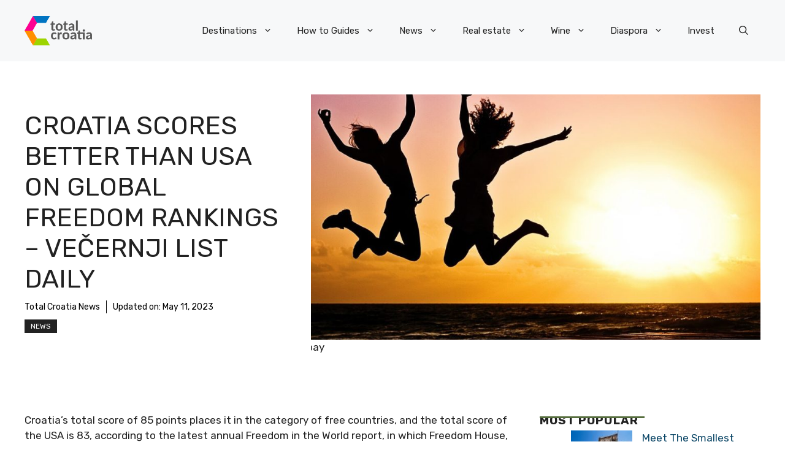

--- FILE ---
content_type: application/javascript; charset=utf-8
request_url: https://fundingchoicesmessages.google.com/f/AGSKWxWUhpSUJExAgrl45ZP6-QOP1MrF65gqFewTSvTErF6qWmIuxnVMRN24PT1thkhoTPykfC7Wh5AlVZGADYQijjyJPNBqqJPA_1aThRzbOLoMCoiaH_sCOfHT0q2wDsgj7qCmXzfiQEl7D8NaRS1JmspxrJ6u81axxxXXANlALOo__3LTEJe74uEZFq5P/_/rightads./skyscraper-ad./ads.bmp?/ad_rotator./ad-frame.
body_size: -1294
content:
window['c6ea92f6-3743-4398-b8c3-16f4ecb84f74'] = true;